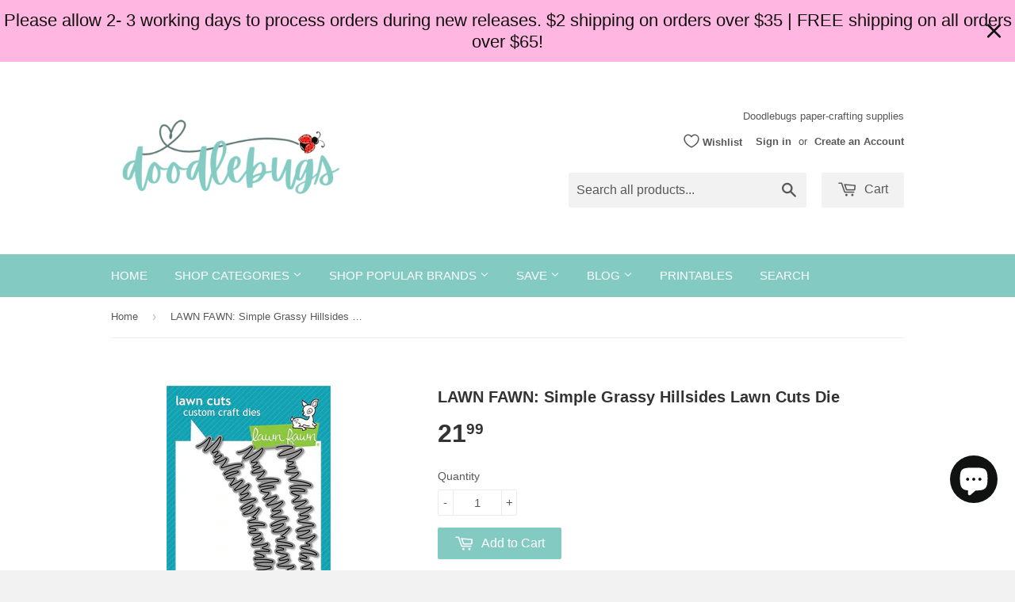

--- FILE ---
content_type: application/x-javascript
request_url: https://www.goldendev.win/shopify/add-to-cart/shop/status/doodlebugs-wa.myshopify.com.js?58975295
body_size: -144
content:
var addtc_settings_updated = 1769256241;